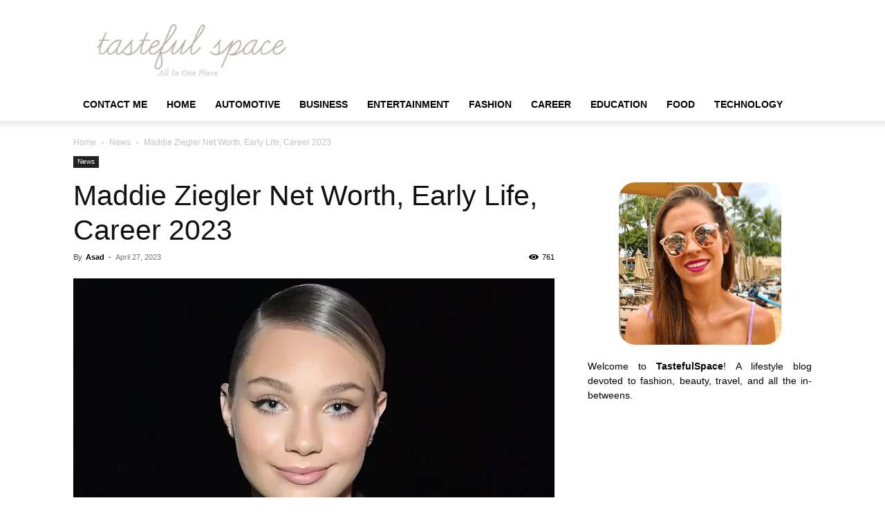

--- FILE ---
content_type: text/html; charset=UTF-8
request_url: https://www.tastefulspace.com/2023/04/27/maddie-ziegler-net-worth/
body_size: 17319
content:
<!doctype html >
<!--[if IE 8]><html class="ie8" lang="en"> <![endif]-->
<!--[if IE 9]><html class="ie9" lang="en"> <![endif]-->
<!--[if gt IE 8]><!--><html lang="en-US"> <!--<![endif]--><head><script data-no-optimize="1" type="e5bbc6960ba24601b68bf882-text/javascript">var litespeed_docref=sessionStorage.getItem("litespeed_docref");litespeed_docref&&(Object.defineProperty(document,"referrer",{get:function(){return litespeed_docref}}),sessionStorage.removeItem("litespeed_docref"));</script> <title>Maddie Ziegler Net Worth, Early Life, Career 2023</title><meta charset="UTF-8" /><meta name="viewport" content="width=device-width, initial-scale=1.0"><link rel="pingback" href="https://www.tastefulspace.com/xmlrpc.php" /><meta name='robots' content='index, follow, max-image-preview:large, max-snippet:-1, max-video-preview:-1' /><link rel="icon" type="image/png" href="https://www.tastefulspace.com/wp-content/uploads/2023/11/tastefulspace.png"><meta name="description" content="Maddie Ziegler Net Worth, Early Life, Career 2023. An icon of success in the entertainment industry, Maddie Ziegler is one of the most..." /><link rel="canonical" href="https://www.tastefulspace.com/2023/04/27/maddie-ziegler-net-worth/" /><meta property="og:locale" content="en_US" /><meta property="og:type" content="article" /><meta property="og:title" content="Maddie Ziegler Net Worth, Early Life, Career 2023" /><meta property="og:description" content="Maddie Ziegler Net Worth, Early Life, Career 2023. An icon of success in the entertainment industry, Maddie Ziegler is one of the most..." /><meta property="og:url" content="https://www.tastefulspace.com/2023/04/27/maddie-ziegler-net-worth/" /><meta property="og:site_name" content="Latest Business, Fashion, Entertainment &amp; Finance News - Tastefulspace" /><meta property="article:published_time" content="2023-04-27T07:14:58+00:00" /><meta property="og:image" content="https://www.tastefulspace.com/wp-content/uploads/2023/04/Maddie-Ziegler-Net-Worth-40-Million.webp" /><meta property="og:image:width" content="1280" /><meta property="og:image:height" content="720" /><meta property="og:image:type" content="image/webp" /><meta name="author" content="Asad" /><meta name="twitter:card" content="summary_large_image" /><meta name="twitter:label1" content="Written by" /><meta name="twitter:data1" content="Asad" /><meta name="twitter:label2" content="Est. reading time" /><meta name="twitter:data2" content="5 minutes" /> <script type="application/ld+json" class="yoast-schema-graph">{"@context":"https://schema.org","@graph":[{"@type":"Article","@id":"https://www.tastefulspace.com/2023/04/27/maddie-ziegler-net-worth/#article","isPartOf":{"@id":"https://www.tastefulspace.com/2023/04/27/maddie-ziegler-net-worth/"},"author":{"name":"Asad","@id":"https://www.tastefulspace.com/#/schema/person/f3041f2c36e71dd80c9e2a155b0d4dbd"},"headline":"Maddie Ziegler Net Worth, Early Life, Career 2023","datePublished":"2023-04-27T07:14:58+00:00","mainEntityOfPage":{"@id":"https://www.tastefulspace.com/2023/04/27/maddie-ziegler-net-worth/"},"wordCount":911,"commentCount":0,"publisher":{"@id":"https://www.tastefulspace.com/#organization"},"image":{"@id":"https://www.tastefulspace.com/2023/04/27/maddie-ziegler-net-worth/#primaryimage"},"thumbnailUrl":"https://www.tastefulspace.com/wp-content/uploads/2023/04/Maddie-Ziegler-Net-Worth-40-Million.webp","articleSection":["News"],"inLanguage":"en-US"},{"@type":"WebPage","@id":"https://www.tastefulspace.com/2023/04/27/maddie-ziegler-net-worth/","url":"https://www.tastefulspace.com/2023/04/27/maddie-ziegler-net-worth/","name":"Maddie Ziegler Net Worth, Early Life, Career 2023","isPartOf":{"@id":"https://www.tastefulspace.com/#website"},"primaryImageOfPage":{"@id":"https://www.tastefulspace.com/2023/04/27/maddie-ziegler-net-worth/#primaryimage"},"image":{"@id":"https://www.tastefulspace.com/2023/04/27/maddie-ziegler-net-worth/#primaryimage"},"thumbnailUrl":"https://www.tastefulspace.com/wp-content/uploads/2023/04/Maddie-Ziegler-Net-Worth-40-Million.webp","datePublished":"2023-04-27T07:14:58+00:00","description":"Maddie Ziegler Net Worth, Early Life, Career 2023. An icon of success in the entertainment industry, Maddie Ziegler is one of the most...","breadcrumb":{"@id":"https://www.tastefulspace.com/2023/04/27/maddie-ziegler-net-worth/#breadcrumb"},"inLanguage":"en-US","potentialAction":[{"@type":"ReadAction","target":["https://www.tastefulspace.com/2023/04/27/maddie-ziegler-net-worth/"]}]},{"@type":"ImageObject","inLanguage":"en-US","@id":"https://www.tastefulspace.com/2023/04/27/maddie-ziegler-net-worth/#primaryimage","url":"https://www.tastefulspace.com/wp-content/uploads/2023/04/Maddie-Ziegler-Net-Worth-40-Million.webp","contentUrl":"https://www.tastefulspace.com/wp-content/uploads/2023/04/Maddie-Ziegler-Net-Worth-40-Million.webp","width":1280,"height":720,"caption":"Maddie Ziegler Net Worth, Early Life, Career 2023"},{"@type":"BreadcrumbList","@id":"https://www.tastefulspace.com/2023/04/27/maddie-ziegler-net-worth/#breadcrumb","itemListElement":[{"@type":"ListItem","position":1,"name":"Home","item":"https://www.tastefulspace.com/"},{"@type":"ListItem","position":2,"name":"Maddie Ziegler Net Worth, Early Life, Career 2023"}]},{"@type":"WebSite","@id":"https://www.tastefulspace.com/#website","url":"https://www.tastefulspace.com/","name":"Latest Business, Fashion, Entertainment &amp; Finance News - Tastefulspace","description":"","publisher":{"@id":"https://www.tastefulspace.com/#organization"},"potentialAction":[{"@type":"SearchAction","target":{"@type":"EntryPoint","urlTemplate":"https://www.tastefulspace.com/?s={search_term_string}"},"query-input":{"@type":"PropertyValueSpecification","valueRequired":true,"valueName":"search_term_string"}}],"inLanguage":"en-US"},{"@type":"Organization","@id":"https://www.tastefulspace.com/#organization","name":"May 15 Media","url":"https://www.tastefulspace.com/","logo":{"@type":"ImageObject","inLanguage":"en-US","@id":"https://www.tastefulspace.com/#/schema/logo/image/","url":"https://www.tastefulspace.com/wp-content/uploads/2023/10/tastefulspace-logo.png","contentUrl":"https://www.tastefulspace.com/wp-content/uploads/2023/10/tastefulspace-logo.png","width":358,"height":103,"caption":"May 15 Media"},"image":{"@id":"https://www.tastefulspace.com/#/schema/logo/image/"}},{"@type":"Person","@id":"https://www.tastefulspace.com/#/schema/person/f3041f2c36e71dd80c9e2a155b0d4dbd","name":"Asad","image":{"@type":"ImageObject","inLanguage":"en-US","@id":"https://www.tastefulspace.com/#/schema/person/image/","url":"https://www.tastefulspace.com/wp-content/litespeed/avatar/3396d56b9e664dbd0b072b58fbe8b874.jpg?ver=1768450499","contentUrl":"https://www.tastefulspace.com/wp-content/litespeed/avatar/3396d56b9e664dbd0b072b58fbe8b874.jpg?ver=1768450499","caption":"Asad"},"url":"https://www.tastefulspace.com/author/asad/"}]}</script> <link rel='dns-prefetch' href='//static.addtoany.com' /><link rel="alternate" type="application/rss+xml" title="Latest Business, Fashion, Entertainment &amp; Finance News - Tastefulspace &raquo; Feed" href="https://www.tastefulspace.com/feed/" /><link rel="alternate" title="oEmbed (JSON)" type="application/json+oembed" href="https://www.tastefulspace.com/wp-json/oembed/1.0/embed?url=https%3A%2F%2Fwww.tastefulspace.com%2F2023%2F04%2F27%2Fmaddie-ziegler-net-worth%2F" /><link rel="alternate" title="oEmbed (XML)" type="text/xml+oembed" href="https://www.tastefulspace.com/wp-json/oembed/1.0/embed?url=https%3A%2F%2Fwww.tastefulspace.com%2F2023%2F04%2F27%2Fmaddie-ziegler-net-worth%2F&#038;format=xml" /><link data-optimized="2" rel="stylesheet" href="https://www.tastefulspace.com/wp-content/litespeed/css/c689903be0ec9c6529ec7f735cf25df5.css?ver=9a2aa" /><link rel="https://api.w.org/" href="https://www.tastefulspace.com/wp-json/" /><link rel="alternate" title="JSON" type="application/json" href="https://www.tastefulspace.com/wp-json/wp/v2/posts/111808" /><link rel="EditURI" type="application/rsd+xml" title="RSD" href="https://www.tastefulspace.com/xmlrpc.php?rsd" /><meta name="generator" content="WordPress 6.9" /><link rel='shortlink' href='https://www.tastefulspace.com/?p=111808' /><meta name="adxom-verification" content="11kereD23097af13e0d9a13646a9d0e31fa"><meta name="pressbay-verify" content="NOzl0JEI032QCm0LhBwa"><meta name="google-site-verification" content="w5N8fON6aXolpM7AXCIKog5-UWJU9oa5arHuHsvxY4U" /><meta name="awlQVz" content="PMN25M" /><meta name="posticywebsite" content="WQy5W0wY5vIuX9IAKBTz8qzkmNl7Mu"><meta name="linksman-verification" content="N7QokTkLqXbG8Z7p" />
 <script type="litespeed/javascript" data-src="https://www.googletagmanager.com/gtag/js?id=G-4MMQH65D3R"></script> <script type="litespeed/javascript">window.dataLayer=window.dataLayer||[];function gtag(){dataLayer.push(arguments)}
gtag('js',new Date());gtag('config','G-4MMQH65D3R')</script>  <script type="application/ld+json">{
        "@context": "https://schema.org",
        "@type": "BreadcrumbList",
        "itemListElement": [
            {
                "@type": "ListItem",
                "position": 1,
                "item": {
                    "@type": "WebSite",
                    "@id": "https://www.tastefulspace.com/",
                    "name": "Home"
                }
            },
            {
                "@type": "ListItem",
                "position": 2,
                    "item": {
                    "@type": "WebPage",
                    "@id": "https://www.tastefulspace.com/category/news/",
                    "name": "News"
                }
            }
            ,{
                "@type": "ListItem",
                "position": 3,
                    "item": {
                    "@type": "WebPage",
                    "@id": "https://www.tastefulspace.com/2023/04/27/maddie-ziegler-net-worth/",
                    "name": "Maddie Ziegler Net Worth, Early Life, Career 2023"                                
                }
            }    
        ]
    }</script> <link rel="icon" href="https://www.tastefulspace.com/wp-content/uploads/2015/05/cropped-header_logo_t_only-e1433701113321-32x32.png" sizes="32x32" /><link rel="icon" href="https://www.tastefulspace.com/wp-content/uploads/2015/05/cropped-header_logo_t_only-e1433701113321-192x192.png" sizes="192x192" /><link rel="apple-touch-icon" href="https://www.tastefulspace.com/wp-content/uploads/2015/05/cropped-header_logo_t_only-e1433701113321-180x180.png" /><meta name="msapplication-TileImage" content="https://www.tastefulspace.com/wp-content/uploads/2015/05/cropped-header_logo_t_only-e1433701113321-270x270.png" /><style type="text/css" id="wp-custom-css">p{text-align:justify}


#cf6_image {
  margin:0 auto;
  width:235px;
  height:235px;
	border-radius:10%;
  transition: background-image .50s ease-in-out;
  background-image:url("https://www.tastefulspace.com/wp-content/uploads/2020/04/rachael-hawaii.png");
}

#cf6_image:hover {
  background-image:url("https://www.tastefulspace.com/wp-content/uploads/2020/04/rachael-hawaii1.png");
}

.rpwwt-widget ul li img {
    width: 85px;
    height: 85px;
}


.td-post-template-default .td-post-featured-image img {
    width: 100%;
}





@media screen and (max-width: 40em) { .aa_panel{
    display: none;
}
	}
ins.adsbygoogle.adsbygoogle-noablate {
    display: none !important;
}

.td_module_16.td_module_wrap.td-animation-stack img{
	width:160px !important; 
	height: 100px !important;
}
.td-pb-span8.td-main-contentimg.entry-thumb.td-animation-stack-type0-2 {
    width: 330px;
    height: 214px;
}

.td_block_wrap.td_block_big_grid_1.tdi_65.td-grid-style-1.td-hover-1.td-big-grids.td-pb-border-top.td_block_template_1 #tdi_65 a img{
    width: 100%;
    height: 100%;
}
	
.td-main-content-wrap.td-container-wrap .td-pb-row .td-pb-span8.td-main-content .td-block-span6 a img{
	width: 340px;
	height:220px;
}

span.td-module-comments {
    display: none !important;
}

#comments{
	display:none !important;
}

.td-post-comments {
    display: none !important;
}</style><style></style><style id="tdw-css-placeholder"></style></head><body class="wp-singular post-template-default single single-post postid-111808 single-format-standard wp-theme-Newspaper td-standard-pack maddie-ziegler-net-worth global-block-template-1 td-animation-stack-type0 td-full-layout" itemscope="itemscope" itemtype="https://schema.org/WebPage"><div class="td-scroll-up" data-style="style1"><i class="td-icon-menu-up"></i></div><div class="td-menu-background" style="visibility:hidden"></div><div id="td-mobile-nav" style="visibility:hidden"><div class="td-mobile-container"><div class="td-menu-socials-wrap"><div class="td-menu-socials"></div><div class="td-mobile-close">
<span><i class="td-icon-close-mobile"></i></span></div></div><div class="td-menu-login-section"><div class="td-guest-wrap"><div class="td-menu-login"><a id="login-link-mob">Sign in</a></div></div></div><div class="td-mobile-content"><div class="menu-topbar-navigation-container"><ul id="menu-topbar-navigation" class="td-mobile-main-menu"><li id="menu-item-138484" class="menu-item menu-item-type-post_type menu-item-object-page menu-item-first menu-item-138484"><a href="https://www.tastefulspace.com/contact/">Contact Me</a></li><li id="menu-item-138485" class="menu-item menu-item-type-custom menu-item-object-custom menu-item-home menu-item-138485"><a href="https://www.tastefulspace.com/">Home</a></li><li id="menu-item-57691" class="menu-item menu-item-type-taxonomy menu-item-object-category menu-item-57691"><a href="https://www.tastefulspace.com/category/automotive/">Automotive</a></li><li id="menu-item-57692" class="menu-item menu-item-type-taxonomy menu-item-object-category menu-item-57692"><a href="https://www.tastefulspace.com/category/business/">Business</a></li><li id="menu-item-57693" class="menu-item menu-item-type-taxonomy menu-item-object-category menu-item-57693"><a href="https://www.tastefulspace.com/category/entertainment/">Entertainment</a></li><li id="menu-item-57694" class="menu-item menu-item-type-taxonomy menu-item-object-category menu-item-57694"><a href="https://www.tastefulspace.com/category/style-makeup-and-fashion/">Fashion</a></li><li id="menu-item-57698" class="menu-item menu-item-type-taxonomy menu-item-object-category menu-item-57698"><a href="https://www.tastefulspace.com/category/lifestyle/career/">Career</a></li><li id="menu-item-57699" class="menu-item menu-item-type-taxonomy menu-item-object-category menu-item-57699"><a href="https://www.tastefulspace.com/category/lifestyle/education/">Education</a></li><li id="menu-item-57700" class="menu-item menu-item-type-taxonomy menu-item-object-category menu-item-has-children menu-item-57700"><a href="https://www.tastefulspace.com/category/lifestyle/food/">Food<i class="td-icon-menu-right td-element-after"></i></a><ul class="sub-menu"><li id="menu-item-57696" class="menu-item menu-item-type-taxonomy menu-item-object-category menu-item-57696"><a href="https://www.tastefulspace.com/category/home-diy-crafts-recipes/home-improvement/">Home Improvement</a></li><li id="menu-item-57701" class="menu-item menu-item-type-taxonomy menu-item-object-category menu-item-57701"><a href="https://www.tastefulspace.com/category/home-diy-crafts-recipes/kitchen/">Kitchen</a></li><li id="menu-item-57695" class="menu-item menu-item-type-taxonomy menu-item-object-category menu-item-57695"><a href="https://www.tastefulspace.com/category/running-weights-and-food/">Fitness</a></li><li id="menu-item-57697" class="menu-item menu-item-type-taxonomy menu-item-object-category menu-item-57697"><a href="https://www.tastefulspace.com/category/health/">Health</a></li><li id="menu-item-57702" class="menu-item menu-item-type-taxonomy menu-item-object-category menu-item-57702"><a href="https://www.tastefulspace.com/category/home-diy-crafts-recipes/dishes-recipes/">Recipes</a></li></ul></li><li id="menu-item-57703" class="menu-item menu-item-type-taxonomy menu-item-object-category menu-item-57703"><a href="https://www.tastefulspace.com/category/home-diy-crafts-recipes/technology/">Technology</a></li></ul></div></div></div><div id="login-form-mobile" class="td-register-section"><div id="td-login-mob" class="td-login-animation td-login-hide-mob"><div class="td-login-close">
<span class="td-back-button"><i class="td-icon-read-down"></i></span><div class="td-login-title">Sign in</div><div class="td-mobile-close">
<span><i class="td-icon-close-mobile"></i></span></div></div><form class="td-login-form-wrap" action="#" method="post"><div class="td-login-panel-title"><span>Welcome!</span>Log into your account</div><div class="td_display_err"></div><div class="td-login-inputs"><input class="td-login-input" autocomplete="username" type="text" name="login_email" id="login_email-mob" value="" required><label for="login_email-mob">your username</label></div><div class="td-login-inputs"><input class="td-login-input" autocomplete="current-password" type="password" name="login_pass" id="login_pass-mob" value="" required><label for="login_pass-mob">your password</label></div>
<input type="button" name="login_button" id="login_button-mob" class="td-login-button" value="LOG IN"><div class="td-login-info-text">
<a href="#" id="forgot-pass-link-mob">Forgot your password?</a></div><div class="td-login-register-link"></div></form></div><div id="td-forgot-pass-mob" class="td-login-animation td-login-hide-mob"><div class="td-forgot-pass-close">
<a href="#" aria-label="Back" class="td-back-button"><i class="td-icon-read-down"></i></a><div class="td-login-title">Password recovery</div></div><div class="td-login-form-wrap"><div class="td-login-panel-title">Recover your password</div><div class="td_display_err"></div><div class="td-login-inputs"><input class="td-login-input" type="text" name="forgot_email" id="forgot_email-mob" value="" required><label for="forgot_email-mob">your email</label></div>
<input type="button" name="forgot_button" id="forgot_button-mob" class="td-login-button" value="Send My Pass"></div></div></div></div><div class="td-search-background" style="visibility:hidden"></div><div class="td-search-wrap-mob" style="visibility:hidden"><div class="td-drop-down-search"><form method="get" class="td-search-form" action="https://www.tastefulspace.com/"><div class="td-search-close">
<span><i class="td-icon-close-mobile"></i></span></div><div role="search" class="td-search-input">
<span>Search</span>
<input id="td-header-search-mob" type="text" value="" name="s" autocomplete="off" /></div></form><div id="td-aj-search-mob" class="td-ajax-search-flex"></div></div></div><div id="td-outer-wrap" class="td-theme-wrap"><div class="tdc-header-wrap "><div class="td-header-wrap td-header-style-1 "><div class="td-header-top-menu-full td-container-wrap "><div class="td-container td-header-row td-header-top-menu"><div id="login-form" class="white-popup-block mfp-hide mfp-with-anim td-login-modal-wrap"><div class="td-login-wrap">
<a href="#" aria-label="Back" class="td-back-button"><i class="td-icon-modal-back"></i></a><div id="td-login-div" class="td-login-form-div td-display-block"><div class="td-login-panel-title">Sign in</div><div class="td-login-panel-descr">Welcome! Log into your account</div><div class="td_display_err"></div><form id="loginForm" action="#" method="post"><div class="td-login-inputs"><input class="td-login-input" autocomplete="username" type="text" name="login_email" id="login_email" value="" required><label for="login_email">your username</label></div><div class="td-login-inputs"><input class="td-login-input" autocomplete="current-password" type="password" name="login_pass" id="login_pass" value="" required><label for="login_pass">your password</label></div>
<input type="button"  name="login_button" id="login_button" class="wpb_button btn td-login-button" value="Login"></form><div class="td-login-info-text"><a href="#" id="forgot-pass-link">Forgot your password? Get help</a></div></div><div id="td-forgot-pass-div" class="td-login-form-div td-display-none"><div class="td-login-panel-title">Password recovery</div><div class="td-login-panel-descr">Recover your password</div><div class="td_display_err"></div><form id="forgotpassForm" action="#" method="post"><div class="td-login-inputs"><input class="td-login-input" type="text" name="forgot_email" id="forgot_email" value="" required><label for="forgot_email">your email</label></div>
<input type="button" name="forgot_button" id="forgot_button" class="wpb_button btn td-login-button" value="Send My Password"></form><div class="td-login-info-text">A password will be e-mailed to you.</div></div></div></div></div></div><div class="td-banner-wrap-full td-logo-wrap-full td-container-wrap "><div class="td-container td-header-row td-header-header"><div class="td-header-sp-logo">
<a class="td-main-logo" href="https://www.tastefulspace.com/">
<img class="td-retina-data" data-retina="https://www.tastefulspace.com/wp-content/uploads/2023/11/tastefulspace.png" src="https://www.tastefulspace.com/wp-content/uploads/2023/11/tastefulspace.png.webp" alt=""  width="358" height="103"/>
<span class="td-visual-hidden">Latest Business, Fashion, Entertainment &amp; Finance News &#8211; Tastefulspace</span>
</a></div></div></div><div class="td-header-menu-wrap-full td-container-wrap "><div class="td-header-menu-wrap td-header-gradient td-header-menu-no-search"><div class="td-container td-header-row td-header-main-menu"><div id="td-header-menu" role="navigation"><div id="td-top-mobile-toggle"><a href="#" role="button" aria-label="Menu"><i class="td-icon-font td-icon-mobile"></i></a></div><div class="td-main-menu-logo td-logo-in-header">
<a class="td-main-logo" href="https://www.tastefulspace.com/">
<img class="td-retina-data" data-retina="https://www.tastefulspace.com/wp-content/uploads/2023/11/tastefulspace.png" src="https://www.tastefulspace.com/wp-content/uploads/2023/11/tastefulspace.png.webp" alt=""  width="358" height="103"/>
</a></div><div class="menu-topbar-navigation-container"><ul id="menu-topbar-navigation-1" class="sf-menu"><li class="menu-item menu-item-type-post_type menu-item-object-page menu-item-first td-menu-item td-normal-menu menu-item-138484"><a href="https://www.tastefulspace.com/contact/">Contact Me</a></li><li class="menu-item menu-item-type-custom menu-item-object-custom menu-item-home td-menu-item td-normal-menu menu-item-138485"><a href="https://www.tastefulspace.com/">Home</a></li><li class="menu-item menu-item-type-taxonomy menu-item-object-category td-menu-item td-normal-menu menu-item-57691"><a href="https://www.tastefulspace.com/category/automotive/">Automotive</a></li><li class="menu-item menu-item-type-taxonomy menu-item-object-category td-menu-item td-normal-menu menu-item-57692"><a href="https://www.tastefulspace.com/category/business/">Business</a></li><li class="menu-item menu-item-type-taxonomy menu-item-object-category td-menu-item td-normal-menu menu-item-57693"><a href="https://www.tastefulspace.com/category/entertainment/">Entertainment</a></li><li class="menu-item menu-item-type-taxonomy menu-item-object-category td-menu-item td-normal-menu menu-item-57694"><a href="https://www.tastefulspace.com/category/style-makeup-and-fashion/">Fashion</a></li><li class="menu-item menu-item-type-taxonomy menu-item-object-category td-menu-item td-normal-menu menu-item-57698"><a href="https://www.tastefulspace.com/category/lifestyle/career/">Career</a></li><li class="menu-item menu-item-type-taxonomy menu-item-object-category td-menu-item td-normal-menu menu-item-57699"><a href="https://www.tastefulspace.com/category/lifestyle/education/">Education</a></li><li class="menu-item menu-item-type-taxonomy menu-item-object-category menu-item-has-children td-menu-item td-normal-menu menu-item-57700"><a href="https://www.tastefulspace.com/category/lifestyle/food/">Food</a><ul class="sub-menu"><li class="menu-item menu-item-type-taxonomy menu-item-object-category td-menu-item td-normal-menu menu-item-57696"><a href="https://www.tastefulspace.com/category/home-diy-crafts-recipes/home-improvement/">Home Improvement</a></li><li class="menu-item menu-item-type-taxonomy menu-item-object-category td-menu-item td-normal-menu menu-item-57701"><a href="https://www.tastefulspace.com/category/home-diy-crafts-recipes/kitchen/">Kitchen</a></li><li class="menu-item menu-item-type-taxonomy menu-item-object-category td-menu-item td-normal-menu menu-item-57695"><a href="https://www.tastefulspace.com/category/running-weights-and-food/">Fitness</a></li><li class="menu-item menu-item-type-taxonomy menu-item-object-category td-menu-item td-normal-menu menu-item-57697"><a href="https://www.tastefulspace.com/category/health/">Health</a></li><li class="menu-item menu-item-type-taxonomy menu-item-object-category td-menu-item td-normal-menu menu-item-57702"><a href="https://www.tastefulspace.com/category/home-diy-crafts-recipes/dishes-recipes/">Recipes</a></li></ul></li><li class="menu-item menu-item-type-taxonomy menu-item-object-category td-menu-item td-normal-menu menu-item-57703"><a href="https://www.tastefulspace.com/category/home-diy-crafts-recipes/technology/">Technology</a></li></ul></div></div><div class="td-search-wrapper"><div id="td-top-search"><div class="header-search-wrap"><div class="dropdown header-search">
<a id="td-header-search-button-mob" href="#" role="button" aria-label="Search" class="dropdown-toggle " data-toggle="dropdown"><i class="td-icon-search"></i></a></div></div></div></div></div></div></div></div></div><div class="td-main-content-wrap td-container-wrap"><div class="td-container td-post-template-default "><div class="td-crumb-container"><div class="entry-crumbs"><span><a title="" class="entry-crumb" href="https://www.tastefulspace.com/">Home</a></span> <i class="td-icon-right td-bread-sep"></i> <span><a title="View all posts in News" class="entry-crumb" href="https://www.tastefulspace.com/category/news/">News</a></span> <i class="td-icon-right td-bread-sep td-bred-no-url-last"></i> <span class="td-bred-no-url-last">Maddie Ziegler Net Worth, Early Life, Career 2023</span></div></div><div class="td-pb-row"><div class="td-pb-span8 td-main-content" role="main"><div class="td-ss-main-content"><article id="post-111808" class="post-111808 post type-post status-publish format-standard has-post-thumbnail category-news" itemscope itemtype="https://schema.org/Article"><div class="td-post-header"><ul class="td-category"><li class="entry-category"><a  href="https://www.tastefulspace.com/category/news/">News</a></li></ul><header class="td-post-title"><h1 class="entry-title">Maddie Ziegler Net Worth, Early Life, Career 2023</h1><div class="td-module-meta-info"><div class="td-post-author-name"><div class="td-author-by">By</div> <a href="https://www.tastefulspace.com/author/asad/">Asad</a><div class="td-author-line"> -</div></div>                    <span class="td-post-date"><time class="entry-date updated td-module-date" datetime="2023-04-27T07:14:58+00:00" >April 27, 2023</time></span><div class="td-post-views"><i class="td-icon-views"></i><span class="td-nr-views-111808">761</span></div></div></header></div><div class="td-post-content tagdiv-type"><div class="td-post-featured-image"><figure><a href="https://www.tastefulspace.com/wp-content/uploads/2023/04/Maddie-Ziegler-Net-Worth-40-Million.webp" data-caption="Maddie Ziegler Net Worth, Early Life, Career 2023"><img data-lazyloaded="1" src="[data-uri]" width="696" height="392" class="entry-thumb td-modal-image" data-src="https://www.tastefulspace.com/wp-content/uploads/2023/04/Maddie-Ziegler-Net-Worth-40-Million-696x392.webp" data-srcset="https://www.tastefulspace.com/wp-content/uploads/2023/04/Maddie-Ziegler-Net-Worth-40-Million-696x392.webp 696w, https://www.tastefulspace.com/wp-content/uploads/2023/04/Maddie-Ziegler-Net-Worth-40-Million-400x225.webp 400w, https://www.tastefulspace.com/wp-content/uploads/2023/04/Maddie-Ziegler-Net-Worth-40-Million-1024x576.webp 1024w, https://www.tastefulspace.com/wp-content/uploads/2023/04/Maddie-Ziegler-Net-Worth-40-Million-768x432.webp 768w, https://www.tastefulspace.com/wp-content/uploads/2023/04/Maddie-Ziegler-Net-Worth-40-Million-1068x601.webp 1068w, https://www.tastefulspace.com/wp-content/uploads/2023/04/Maddie-Ziegler-Net-Worth-40-Million-747x420.webp 747w, https://www.tastefulspace.com/wp-content/uploads/2023/04/Maddie-Ziegler-Net-Worth-40-Million.webp 1280w" data-sizes="(max-width: 696px) 100vw, 696px" alt="Maddie Ziegler Net Worth, Early Life, Career 2023" title="Maddie Ziegler Net Worth, Early Life, Career 2023"/></a><figcaption class="wp-caption-text">Maddie Ziegler Net Worth, Early Life, Career 2023</figcaption></figure></div><p class="post-modified-info">Last Updated on April 27, 2023</p><div class='code-block code-block-1' style='margin: 8px 0; clear: both;'> <script type="litespeed/javascript" data-src="https://pagead2.googlesyndication.com/pagead/js/adsbygoogle.js?client=ca-pub-3355347068878952"
     crossorigin="anonymous"></script> 
<ins class="adsbygoogle"
style="display:block"
data-ad-client="ca-pub-3355347068878952"
data-ad-slot="3686372954"
data-ad-format="auto"
data-full-width-responsive="true"></ins> <script type="litespeed/javascript">(adsbygoogle=window.adsbygoogle||[]).push({})</script></div><p><span style="font-weight: 400;">Throughout the years, Maddie Ziegler&#8217;s net worth has steadily grown as a result of her talent and hard work. Learn more about her journey to where she is today by continuing to read.</span></p><div id="ez-toc-container" class="ez-toc-v2_0_80 counter-hierarchy ez-toc-counter ez-toc-grey ez-toc-container-direction"><p class="ez-toc-title" style="cursor:inherit">Table of Contents</p>
<label for="ez-toc-cssicon-toggle-item-696f350f17793" class="ez-toc-cssicon-toggle-label"><span class=""><span class="eztoc-hide" style="display:none;">Toggle</span><span class="ez-toc-icon-toggle-span"><svg style="fill: #999;color:#999" xmlns="http://www.w3.org/2000/svg" class="list-377408" width="20px" height="20px" viewBox="0 0 24 24" fill="none"><path d="M6 6H4v2h2V6zm14 0H8v2h12V6zM4 11h2v2H4v-2zm16 0H8v2h12v-2zM4 16h2v2H4v-2zm16 0H8v2h12v-2z" fill="currentColor"></path></svg><svg style="fill: #999;color:#999" class="arrow-unsorted-368013" xmlns="http://www.w3.org/2000/svg" width="10px" height="10px" viewBox="0 0 24 24" version="1.2" baseProfile="tiny"><path d="M18.2 9.3l-6.2-6.3-6.2 6.3c-.2.2-.3.4-.3.7s.1.5.3.7c.2.2.4.3.7.3h11c.3 0 .5-.1.7-.3.2-.2.3-.5.3-.7s-.1-.5-.3-.7zM5.8 14.7l6.2 6.3 6.2-6.3c.2-.2.3-.5.3-.7s-.1-.5-.3-.7c-.2-.2-.4-.3-.7-.3h-11c-.3 0-.5.1-.7.3-.2.2-.3.5-.3.7s.1.5.3.7z"/></svg></span></span></label><input type="checkbox"  id="ez-toc-cssicon-toggle-item-696f350f17793"  aria-label="Toggle" /><nav><ul class='ez-toc-list ez-toc-list-level-1 ' ><li class='ez-toc-page-1 ez-toc-heading-level-2'><a class="ez-toc-link ez-toc-heading-1" href="#Who_is_Maddie_Ziegler" >Who is Maddie Ziegler?  </a></li><li class='ez-toc-page-1 ez-toc-heading-level-2'><a class="ez-toc-link ez-toc-heading-2" href="#Maddie_Zieglers_Net_Worth" >Maddie Ziegler&#8217;s Net Worth:</a></li><li class='ez-toc-page-1 ez-toc-heading-level-2'><a class="ez-toc-link ez-toc-heading-3" href="#Maddie_Ziegler_Lifestyle" >Maddie Ziegler Lifestyle:</a></li><li class='ez-toc-page-1 ez-toc-heading-level-2'><a class="ez-toc-link ez-toc-heading-4" href="#Maddie_Zieglers_Early_Life" >Maddie Ziegler&#8217;s Early Life:</a><ul class='ez-toc-list-level-3' ><li class='ez-toc-heading-level-3'><a class="ez-toc-link ez-toc-heading-5" href="#Rise_to_Fame_on_Dance_Moms" >Rise to Fame on Dance Moms</a></li><li class='ez-toc-page-1 ez-toc-heading-level-3'><a class="ez-toc-link ez-toc-heading-6" href="#Collaborations_with_Sia" >Collaborations with Sia</a></li><li class='ez-toc-page-1 ez-toc-heading-level-3'><a class="ez-toc-link ez-toc-heading-7" href="#Maddies_Evolution_as_an_Actress" >Maddie&#8217;s Evolution as an Actress</a></li></ul></li><li class='ez-toc-page-1 ez-toc-heading-level-2'><a class="ez-toc-link ez-toc-heading-8" href="#Maddie_Ziegler_incom_sources" >Maddie Ziegler incom sources</a><ul class='ez-toc-list-level-3' ><li class='ez-toc-heading-level-3'><a class="ez-toc-link ez-toc-heading-9" href="#Reality_TV_show_%E2%80%9CDance_Moms%E2%80%9D" >Reality TV show &#8220;Dance Moms&#8221;:</a></li><li class='ez-toc-page-1 ez-toc-heading-level-3'><a class="ez-toc-link ez-toc-heading-10" href="#Dancing_with_Sia" >Dancing with Sia:</a></li><li class='ez-toc-page-1 ez-toc-heading-level-3'><a class="ez-toc-link ez-toc-heading-11" href="#Acting_career" >Acting career:</a></li><li class='ez-toc-page-1 ez-toc-heading-level-3'><a class="ez-toc-link ez-toc-heading-12" href="#Entrepreneurial_ventures" >Entrepreneurial ventures:</a></li><li class='ez-toc-page-1 ez-toc-heading-level-3'><a class="ez-toc-link ez-toc-heading-13" href="#Endorsements_and_sponsorships" >Endorsements and sponsorships:</a></li></ul></li><li class='ez-toc-page-1 ez-toc-heading-level-2'><a class="ez-toc-link ez-toc-heading-14" href="#Conclusion" >Conclusion:</a></li></ul></nav></div><h2><span class="ez-toc-section" id="Who_is_Maddie_Ziegler"></span><strong>Who is Maddie Ziegler?  </strong><span class="ez-toc-section-end"></span></h2><p><span style="font-weight: 400;">An icon of success in the entertainment industry, Maddie Ziegler is one of the most recognized names in the business. With her early days as a dance mom on the hit TV show <strong>&#8220;Dance Moms&#8221;</strong> to her impressive career in film and television, Ziegler has proven time and again that she has what it takes to succeed in the entertainment industry.  </span></p><h2><span class="ez-toc-section" id="Maddie_Zieglers_Net_Worth"></span><strong>Maddie Ziegler&#8217;s Net Worth:</strong><span class="ez-toc-section-end"></span></h2><p><span style="font-weight: 400;">Approximately <strong>$5 million</strong> is estimated to be Maddie Ziegler&#8217;s net worth.</span></p><h2><span class="ez-toc-section" id="Maddie_Ziegler_Lifestyle"></span><strong>Maddie Ziegler Lifestyle:</strong><span class="ez-toc-section-end"></span></h2><div class="youtube-embed" data-video_id="moTvZr8UuiA"><iframe data-lazyloaded="1" src="about:blank" title="Maddie Ziegler Lifestyle 2023,  Boyfriend, Family, House, Car, Networth, Biography" width="696" height="392" data-litespeed-src="https://www.youtube.com/embed/moTvZr8UuiA?feature=oembed&#038;enablejsapi=1" frameborder="0" allow="accelerometer; autoplay; clipboard-write; encrypted-media; gyroscope; picture-in-picture; web-share" allowfullscreen></iframe></div><h2><span class="ez-toc-section" id="Maddie_Zieglers_Early_Life"></span><strong>Maddie Ziegler&#8217;s Early Life:</strong><span class="ez-toc-section-end"></span></h2><p><span style="font-weight: 400;">Maddie Ziegler was born in 2002 in Pittsburgh, Pennsylvania. Her natural talent for dance was evident from a young age and she began taking dance classes at the age of two. It was not long before her parents realized that she had a special gift and began encouraging her to pursue dance more seriously.</span></p><p><span style="font-weight: 400;">The young Maddie had already begun competing in dance competitions at the age of 4 and was gaining a reputation in the dance world. Abby Lee Miller, the owner of Abby Lee Dance Company and the star of Dance Moms, a reality television series that follows the lives of young dancers and their families, was impressed by her impressive performance skills and stage presence.</span></p><h3><span class="ez-toc-section" id="Rise_to_Fame_on_Dance_Moms"></span><strong>Rise to Fame on Dance Moms</strong><span class="ez-toc-section-end"></span></h3><p><span style="font-weight: 400;">Maddie was cast as a member of Dance Moms along with her sister Mackenzie and her mother Melissa in 2011. It was an immediate hit, and Maddie quickly became a fan favorite due to her exceptional talent and emotional performances.</span></p><p><span style="font-weight: 400;">There was controversy surrounding Maddie&#8217;s appearance on Dance Moms, however. Maddie was not exempt from the show&#8217;s depictions of intense conflict between her parents and the dancers. Maddie continued to shine on the show despite these obstacles, winning several competitions as well as gaining a large following of followers.</span></p><h3><span class="ez-toc-section" id="Collaborations_with_Sia"></span><strong>Collaborations with Sia</strong><span class="ez-toc-section-end"></span></h3><p><span style="font-weight: 400;">She launched her career into the stratosphere with her collaboration with Sia. Maddie played an important role in the music video for Sia&#8217;s hit song &#8220;Chandelier,&#8221; in which she danced in her unique style. As a result of Maddie&#8217;s outstanding performance, the video quickly went viral, and she earned millions of fans and critical acclaim.</span></p><p><span style="font-weight: 400;">Maddie has since collaborated with Sia on several other projects, including the music videos for <strong>&#8220;Elastic Heart,&#8221; &#8220;The Greatest,&#8221; and &#8220;Rainbow.&#8221;</strong> Maddie&#8217;s unique style and emotional performance have become a staple of Sia&#8217;s music videos, as well as a central component of her artistic vision.</span></p><h3><span class="ez-toc-section" id="Maddies_Evolution_as_an_Actress"></span><strong>Maddie&#8217;s Evolution as an Actress</strong><span class="ez-toc-section-end"></span></h3><p><span style="font-weight: 400;">Maddie has made a name for herself as both a dancer and an actress in addition to her work as a dancer. Her first film role was in the 2017 film The Book of Henry, and she has gone on to star in several other films and television shows since then.</span></p><p><span style="font-weight: 400;">In addition to being praised by critics, Maddie has demonstrated a great deal of natural talent and an ability to convey complex emotions on screen. Furthermore, she has continued to enhance her dance skills, performing in a variety of live performances and events.</span></p><h2><span class="ez-toc-section" id="Maddie_Ziegler_incom_sources"></span><strong>Maddie Ziegler incom sources</strong><span class="ez-toc-section-end"></span></h2><p><img data-lazyloaded="1" src="[data-uri]" decoding="async" class="aligncenter" data-src="https://staticg.sportskeeda.com/editor/2022/06/334ff-16557090330890.png" /></p><p><span style="font-weight: 400;">Maddie Ziegler&#8217;s income comes from a variety of sources, which has contributed to her impressive net worth. The following are some of how she has earned money throughout her career:</span></p><h3><span class="ez-toc-section" id="Reality_TV_show_%E2%80%9CDance_Moms%E2%80%9D"></span><strong>Reality TV show &#8220;Dance Moms&#8221;:</strong><span class="ez-toc-section-end"></span></h3><p><span style="font-weight: 400;">A regular on the reality television show <strong>&#8220;Dance Moms&#8221;</strong> from 2011 to 2016, Maddie Ziegler was known for her impressive dance skills and competitive spirit.</span></p><h3><span class="ez-toc-section" id="Dancing_with_Sia"></span><strong>Dancing with Sia:</strong><span class="ez-toc-section-end"></span></h3><p><span style="font-weight: 400;">A significant source of income for Maddie Ziegler has been her collaboration with singer-songwriter Sia. Sia has featured her in several of her music videos, and she even toured with her in support of her.</span></p><h3><span class="ez-toc-section" id="Acting_career"></span><strong>Acting career:</strong><span class="ez-toc-section-end"></span></h3><p><span style="font-weight: 400;">The actress Maddie Ziegler has also established a successful career in the entertainment industry. Several films and television shows have featured her, including &#8220;The Book of Henry&#8221; and &#8220;West Side Story.&#8221; Her acting career has contributed significantly to her wealth.</span></p><h3><span class="ez-toc-section" id="Entrepreneurial_ventures"></span><strong>Entrepreneurial ventures:</strong><span class="ez-toc-section-end"></span></h3><p><span style="font-weight: 400;">Furthermore, Maddie Ziegler has launched several entrepreneurial ventures in addition to working in the entertainment industry. She also owns a fashion line for young girls known as Maddie, which sells a variety of clothing and accessories. She has also authored a book entitled &#8220;The Maddie Diaries,&#8221; in which she chronicles the events of her life and career.</span></p><h3><span class="ez-toc-section" id="Endorsements_and_sponsorships"></span><strong>Endorsements and sponsorships:</strong><span class="ez-toc-section-end"></span></h3><p><span style="font-weight: 400;">Due to her high profile in the entertainment industry, Maddie Ziegler has also been able to earn money through endorsements and sponsorships. Some of the brands with which she has worked include Fabletics and Capezio.</span></p><p><strong>Must Read:</strong><a href="https://www.tastefulspace.com/2023/04/26/undertakers-net-worth/">Undertakers Net Worth</a></p><h2><span class="ez-toc-section" id="Conclusion"></span><strong>Conclusion:</strong><span class="ez-toc-section-end"></span></h2><p><span style="font-weight: 400;">Maddie Ziegler&#8217;s net worth reflects her hard work and talent as a dancer, actress, and entrepreneur. Throughout her career, Ziegler has demonstrated that she has what it takes to be successful in the entertainment industry, starting with her appearances on &#8220;Dance Moms&#8221; to collaborating with Sia and commencing her business ventures. </span></p><p><span style="font-weight: 400;">As Maddie Ziegler continues to grow and expand her career, there can be no doubt that her net worth will continue to rise. In the entertainment industry, Maddie Ziegler is a force to be reckoned with whether she is dancing on stage, acting in films and television shows, or developing new businesses.</span></p><div class="addtoany_share_save_container addtoany_content addtoany_content_bottom"><div class="a2a_kit a2a_kit_size_32 addtoany_list" data-a2a-url="https://www.tastefulspace.com/2023/04/27/maddie-ziegler-net-worth/" data-a2a-title="Maddie Ziegler Net Worth, Early Life, Career 2023"><a class="a2a_button_facebook" href="https://www.addtoany.com/add_to/facebook?linkurl=https%3A%2F%2Fwww.tastefulspace.com%2F2023%2F04%2F27%2Fmaddie-ziegler-net-worth%2F&amp;linkname=Maddie%20Ziegler%20Net%20Worth%2C%20Early%20Life%2C%20Career%202023" title="Facebook" rel="nofollow noopener" target="_blank"></a><a class="a2a_button_twitter" href="https://www.addtoany.com/add_to/twitter?linkurl=https%3A%2F%2Fwww.tastefulspace.com%2F2023%2F04%2F27%2Fmaddie-ziegler-net-worth%2F&amp;linkname=Maddie%20Ziegler%20Net%20Worth%2C%20Early%20Life%2C%20Career%202023" title="Twitter" rel="nofollow noopener" target="_blank"></a><a class="a2a_button_email" href="https://www.addtoany.com/add_to/email?linkurl=https%3A%2F%2Fwww.tastefulspace.com%2F2023%2F04%2F27%2Fmaddie-ziegler-net-worth%2F&amp;linkname=Maddie%20Ziegler%20Net%20Worth%2C%20Early%20Life%2C%20Career%202023" title="Email" rel="nofollow noopener" target="_blank"></a><a class="a2a_button_pinterest" href="https://www.addtoany.com/add_to/pinterest?linkurl=https%3A%2F%2Fwww.tastefulspace.com%2F2023%2F04%2F27%2Fmaddie-ziegler-net-worth%2F&amp;linkname=Maddie%20Ziegler%20Net%20Worth%2C%20Early%20Life%2C%20Career%202023" title="Pinterest" rel="nofollow noopener" target="_blank"></a><a class="a2a_button_reddit" href="https://www.addtoany.com/add_to/reddit?linkurl=https%3A%2F%2Fwww.tastefulspace.com%2F2023%2F04%2F27%2Fmaddie-ziegler-net-worth%2F&amp;linkname=Maddie%20Ziegler%20Net%20Worth%2C%20Early%20Life%2C%20Career%202023" title="Reddit" rel="nofollow noopener" target="_blank"></a><a class="a2a_button_linkedin" href="https://www.addtoany.com/add_to/linkedin?linkurl=https%3A%2F%2Fwww.tastefulspace.com%2F2023%2F04%2F27%2Fmaddie-ziegler-net-worth%2F&amp;linkname=Maddie%20Ziegler%20Net%20Worth%2C%20Early%20Life%2C%20Career%202023" title="LinkedIn" rel="nofollow noopener" target="_blank"></a><a class="a2a_button_whatsapp" href="https://www.addtoany.com/add_to/whatsapp?linkurl=https%3A%2F%2Fwww.tastefulspace.com%2F2023%2F04%2F27%2Fmaddie-ziegler-net-worth%2F&amp;linkname=Maddie%20Ziegler%20Net%20Worth%2C%20Early%20Life%2C%20Career%202023" title="WhatsApp" rel="nofollow noopener" target="_blank"></a><a class="a2a_button_facebook_messenger" href="https://www.addtoany.com/add_to/facebook_messenger?linkurl=https%3A%2F%2Fwww.tastefulspace.com%2F2023%2F04%2F27%2Fmaddie-ziegler-net-worth%2F&amp;linkname=Maddie%20Ziegler%20Net%20Worth%2C%20Early%20Life%2C%20Career%202023" title="Messenger" rel="nofollow noopener" target="_blank"></a><a class="a2a_button_copy_link" href="https://www.addtoany.com/add_to/copy_link?linkurl=https%3A%2F%2Fwww.tastefulspace.com%2F2023%2F04%2F27%2Fmaddie-ziegler-net-worth%2F&amp;linkname=Maddie%20Ziegler%20Net%20Worth%2C%20Early%20Life%2C%20Career%202023" title="Copy Link" rel="nofollow noopener" target="_blank"></a><a class="a2a_dd addtoany_share_save addtoany_share" href="https://www.addtoany.com/share"></a></div></div><div class='code-block code-block-2' style='margin: 8px 0; clear: both;'> <script type="litespeed/javascript" data-src="https://pagead2.googlesyndication.com/pagead/js/adsbygoogle.js?client=ca-pub-3355347068878952"
     crossorigin="anonymous"></script> 
<ins class="adsbygoogle"
style="display:block"
data-ad-client="ca-pub-3355347068878952"
data-ad-slot="7634009758"
data-ad-format="auto"
data-full-width-responsive="true"></ins> <script type="litespeed/javascript">(adsbygoogle=window.adsbygoogle||[]).push({})</script></div></div><footer><div class="td-post-source-tags"></div><div class="td-block-row td-post-next-prev"><div class="td-block-span6 td-post-prev-post"><div class="td-post-next-prev-content"><span>Previous article</span><a href="https://www.tastefulspace.com/2023/04/27/types-of-wasps-in-nashville-tennessee/">Types of Wasps in Nashville, Tennessee</a></div></div><div class="td-next-prev-separator"></div><div class="td-block-span6 td-post-next-post"><div class="td-post-next-prev-content"><span>Next article</span><a href="https://www.tastefulspace.com/2023/04/27/what-is-a-coin-counter-machine-types-and-the-features-of-coin-counters-machines/">What is a coin counter machine? Types and the Features of coin counters machines</a></div></div></div><div class="author-box-wrap"><a href="https://www.tastefulspace.com/author/asad/" aria-label="author-photo"><img data-lazyloaded="1" src="[data-uri]" alt='Asad' data-src='https://www.tastefulspace.com/wp-content/litespeed/avatar/3396d56b9e664dbd0b072b58fbe8b874.jpg?ver=1768450499' data-srcset='https://www.tastefulspace.com/wp-content/litespeed/avatar/446496480ac72f40495f7b8cdcbfc662.jpg?ver=1768450499 2x' class='avatar avatar-96 photo' height='96' width='96' decoding='async'/></a><div class="desc"><div class="td-author-name vcard author"><span class="fn"><a href="https://www.tastefulspace.com/author/asad/">Asad</a></span></div><div class="td-author-description"></div><div class="td-author-social"></div><div class="clearfix"></div></div></div>            <span class="td-page-meta" itemprop="author" itemscope itemtype="https://schema.org/Person"><meta itemprop="name" content="Asad"><meta itemprop="url" content="https://www.tastefulspace.com/author/asad/"></span><meta itemprop="datePublished" content="2023-04-27T07:14:58+00:00"><meta itemprop="dateModified" content="2023-04-27T07:14:58+00:00"><meta itemscope itemprop="mainEntityOfPage" itemType="https://schema.org/WebPage" itemid="https://www.tastefulspace.com/2023/04/27/maddie-ziegler-net-worth/"/><span class="td-page-meta" itemprop="publisher" itemscope itemtype="https://schema.org/Organization"><span class="td-page-meta" itemprop="logo" itemscope itemtype="https://schema.org/ImageObject"><meta itemprop="url" content="https://www.tastefulspace.com/wp-content/uploads/2023/11/tastefulspace.png"></span><meta itemprop="name" content="Latest Business, Fashion, Entertainment &amp; Finance News - Tastefulspace"></span><meta itemprop="headline " content="Maddie Ziegler Net Worth, Early Life, Career 2023"><span class="td-page-meta" itemprop="image" itemscope itemtype="https://schema.org/ImageObject"><meta itemprop="url" content="https://www.tastefulspace.com/wp-content/uploads/2023/04/Maddie-Ziegler-Net-Worth-40-Million.webp"><meta itemprop="width" content="1280"><meta itemprop="height" content="720"></span></footer></article><div class="td_block_wrap td_block_related_posts tdi_2 td_with_ajax_pagination td-pb-border-top td_block_template_1"  data-td-block-uid="tdi_2" ><script type="litespeed/javascript">var block_tdi_2=new tdBlock();block_tdi_2.id="tdi_2";block_tdi_2.atts='{"limit":3,"ajax_pagination":"next_prev","live_filter":"cur_post_same_categories","td_ajax_filter_type":"td_custom_related","class":"tdi_2","td_column_number":3,"block_type":"td_block_related_posts","live_filter_cur_post_id":111808,"live_filter_cur_post_author":"108906","block_template_id":"","header_color":"","ajax_pagination_infinite_stop":"","offset":"","td_ajax_preloading":"","td_filter_default_txt":"","td_ajax_filter_ids":"","el_class":"","color_preset":"","ajax_pagination_next_prev_swipe":"","border_top":"","css":"","tdc_css":"","tdc_css_class":"tdi_2","tdc_css_class_style":"tdi_2_rand_style"}';block_tdi_2.td_column_number="3";block_tdi_2.block_type="td_block_related_posts";block_tdi_2.post_count="3";block_tdi_2.found_posts="399";block_tdi_2.header_color="";block_tdi_2.ajax_pagination_infinite_stop="";block_tdi_2.max_num_pages="133";tdBlocksArray.push(block_tdi_2)</script><h4 class="td-related-title td-block-title"><a id="tdi_3" class="td-related-left td-cur-simple-item" data-td_filter_value="" data-td_block_id="tdi_2" href="#">RELATED ARTICLES</a><a id="tdi_4" class="td-related-right" data-td_filter_value="td_related_more_from_author" data-td_block_id="tdi_2" href="#">MORE FROM AUTHOR</a></h4><div id=tdi_2 class="td_block_inner"><div class="td-related-row"><div class="td-related-span4"><div class="td_module_related_posts td-animation-stack td_mod_related_posts"><div class="td-module-image"><div class="td-module-thumb"><a href="https://www.tastefulspace.com/2024/02/19/henry-winkler-net-worth/"  rel="bookmark" class="td-image-wrap " title="Henry Winkler Net Worth, Early Life, Career 2023" ><img class="entry-thumb" src="[data-uri]" alt="Henry Winkler Net Worth, Early Life, Career 2023" title="Henry Winkler Net Worth, Early Life, Career 2023" data-type="image_tag" data-img-url="https://www.tastefulspace.com/wp-content/uploads/2023/04/happy-days-henry-winkler-never-thought-about-becoming-actor-218x150.jpg"  width="218" height="150" /></a></div></div><div class="item-details"><h3 class="entry-title td-module-title"><a href="https://www.tastefulspace.com/2024/02/19/henry-winkler-net-worth/"  rel="bookmark" title="Henry Winkler Net Worth, Early Life, Career 2023">Henry Winkler Net Worth, Early Life, Career 2023</a></h3></div></div></div><div class="td-related-span4"><div class="td_module_related_posts td-animation-stack td_mod_related_posts"><div class="td-module-image"><div class="td-module-thumb"><a href="https://www.tastefulspace.com/2024/02/19/jennifer-love-hewitt-net-worth/"  rel="bookmark" class="td-image-wrap " title="Jennifer Love Hewitt Net Worth, Early Life, Career 2023" ><img class="entry-thumb" src="[data-uri]" alt="Jennifer Love Hewitt Net Worth, Early Life, Career 2023" title="Jennifer Love Hewitt Net Worth, Early Life, Career 2023" data-type="image_tag" data-img-url="https://www.tastefulspace.com/wp-content/uploads/2023/04/MV5BNjIyNzI0MTAyOV5BMl5BanBnXkFtZTcwMDM3MTUwNw@@._V1_FMjpg_UX1000_-218x150.jpg"  width="218" height="150" /></a></div></div><div class="item-details"><h3 class="entry-title td-module-title"><a href="https://www.tastefulspace.com/2024/02/19/jennifer-love-hewitt-net-worth/"  rel="bookmark" title="Jennifer Love Hewitt Net Worth, Early Life, Career 2023">Jennifer Love Hewitt Net Worth, Early Life, Career 2023</a></h3></div></div></div><div class="td-related-span4"><div class="td_module_related_posts td-animation-stack td_mod_related_posts"><div class="td-module-image"><div class="td-module-thumb"><a href="https://www.tastefulspace.com/2023/07/06/emily-ratajkowski-net-worth/"  rel="bookmark" class="td-image-wrap " title="Emily Ratajkowski Net worth, Early Life, Career 2023" ><img class="entry-thumb" src="[data-uri]" alt="Emily Ratajkowski Net worth, Early Life, Career 2023" title="Emily Ratajkowski Net worth, Early Life, Career 2023" data-type="image_tag" data-img-url="https://www.tastefulspace.com/wp-content/uploads/2023/07/16642940978025-218x150.jpg"  width="218" height="150" /></a></div></div><div class="item-details"><h3 class="entry-title td-module-title"><a href="https://www.tastefulspace.com/2023/07/06/emily-ratajkowski-net-worth/"  rel="bookmark" title="Emily Ratajkowski Net worth, Early Life, Career 2023">Emily Ratajkowski Net worth, Early Life, Career 2023</a></h3></div></div></div></div></div><div class="td-next-prev-wrap"><a href="#" class="td-ajax-prev-page ajax-page-disabled" aria-label="prev-page" id="prev-page-tdi_2" data-td_block_id="tdi_2"><i class="td-next-prev-icon td-icon-font td-icon-menu-left"></i></a><a href="#"  class="td-ajax-next-page" aria-label="next-page" id="next-page-tdi_2" data-td_block_id="tdi_2"><i class="td-next-prev-icon td-icon-font td-icon-menu-right"></i></a></div></div></div></div><div class="td-pb-span4 td-main-sidebar" role="complementary"><div class="td-ss-main-sidebar"><aside id="custom_html-27" class="widget_text td_block_template_1 widget custom_html-27 widget_custom_html"><div class="textwidget custom-html-widget"><script type="litespeed/javascript" data-src="https://pagead2.googlesyndication.com/pagead/js/adsbygoogle.js?client=ca-pub-3355347068878952"
     crossorigin="anonymous"></script> 
<ins class="adsbygoogle"
style="display:block"
data-ad-client="ca-pub-3355347068878952"
data-ad-slot="7599118681"
data-ad-format="auto"
data-full-width-responsive="true"></ins> <script type="litespeed/javascript">(adsbygoogle=window.adsbygoogle||[]).push({})</script></div></aside><aside id="custom_html-24" class="widget_text td_block_template_1 widget custom_html-24 widget_custom_html"><div class="textwidget custom-html-widget"><div id="cf6_image" class="shadow"></div><br/><p style="text-align: justify;">Welcome to <strong>TastefulSpace</strong>! A lifestyle blog devoted to fashion, beauty, travel, and all the in-betweens.</p></div></aside><aside id="custom_html-29" class="widget_text td_block_template_1 widget custom_html-29 widget_custom_html"><div class="textwidget custom-html-widget"><script type="litespeed/javascript" data-src="https://pagead2.googlesyndication.com/pagead/js/adsbygoogle.js?client=ca-pub-3355347068878952"
     crossorigin="anonymous"></script> 
<ins class="adsbygoogle"
style="display:block"
data-ad-client="ca-pub-3355347068878952"
data-ad-slot="7599118681"
data-ad-format="auto"
data-full-width-responsive="true"></ins> <script type="litespeed/javascript">(adsbygoogle=window.adsbygoogle||[]).push({})</script></div></aside><aside id="a2a_share_save_widget-2" class="td_block_template_1 widget a2a_share_save_widget-2 widget_a2a_share_save_widget"><div class="a2a_kit a2a_kit_size_32 addtoany_list"><a class="a2a_button_facebook" href="https://www.addtoany.com/add_to/facebook?linkurl=https%3A%2F%2Fwww.tastefulspace.com%2F2023%2F04%2F27%2Fmaddie-ziegler-net-worth%2F&amp;linkname=Maddie%20Ziegler%20Net%20Worth%2C%20Early%20Life%2C%20Career%202023" title="Facebook" rel="nofollow noopener" target="_blank"></a><a class="a2a_button_twitter" href="https://www.addtoany.com/add_to/twitter?linkurl=https%3A%2F%2Fwww.tastefulspace.com%2F2023%2F04%2F27%2Fmaddie-ziegler-net-worth%2F&amp;linkname=Maddie%20Ziegler%20Net%20Worth%2C%20Early%20Life%2C%20Career%202023" title="Twitter" rel="nofollow noopener" target="_blank"></a><a class="a2a_button_email" href="https://www.addtoany.com/add_to/email?linkurl=https%3A%2F%2Fwww.tastefulspace.com%2F2023%2F04%2F27%2Fmaddie-ziegler-net-worth%2F&amp;linkname=Maddie%20Ziegler%20Net%20Worth%2C%20Early%20Life%2C%20Career%202023" title="Email" rel="nofollow noopener" target="_blank"></a><a class="a2a_button_pinterest" href="https://www.addtoany.com/add_to/pinterest?linkurl=https%3A%2F%2Fwww.tastefulspace.com%2F2023%2F04%2F27%2Fmaddie-ziegler-net-worth%2F&amp;linkname=Maddie%20Ziegler%20Net%20Worth%2C%20Early%20Life%2C%20Career%202023" title="Pinterest" rel="nofollow noopener" target="_blank"></a><a class="a2a_button_reddit" href="https://www.addtoany.com/add_to/reddit?linkurl=https%3A%2F%2Fwww.tastefulspace.com%2F2023%2F04%2F27%2Fmaddie-ziegler-net-worth%2F&amp;linkname=Maddie%20Ziegler%20Net%20Worth%2C%20Early%20Life%2C%20Career%202023" title="Reddit" rel="nofollow noopener" target="_blank"></a><a class="a2a_button_linkedin" href="https://www.addtoany.com/add_to/linkedin?linkurl=https%3A%2F%2Fwww.tastefulspace.com%2F2023%2F04%2F27%2Fmaddie-ziegler-net-worth%2F&amp;linkname=Maddie%20Ziegler%20Net%20Worth%2C%20Early%20Life%2C%20Career%202023" title="LinkedIn" rel="nofollow noopener" target="_blank"></a><a class="a2a_button_whatsapp" href="https://www.addtoany.com/add_to/whatsapp?linkurl=https%3A%2F%2Fwww.tastefulspace.com%2F2023%2F04%2F27%2Fmaddie-ziegler-net-worth%2F&amp;linkname=Maddie%20Ziegler%20Net%20Worth%2C%20Early%20Life%2C%20Career%202023" title="WhatsApp" rel="nofollow noopener" target="_blank"></a><a class="a2a_button_facebook_messenger" href="https://www.addtoany.com/add_to/facebook_messenger?linkurl=https%3A%2F%2Fwww.tastefulspace.com%2F2023%2F04%2F27%2Fmaddie-ziegler-net-worth%2F&amp;linkname=Maddie%20Ziegler%20Net%20Worth%2C%20Early%20Life%2C%20Career%202023" title="Messenger" rel="nofollow noopener" target="_blank"></a><a class="a2a_button_copy_link" href="https://www.addtoany.com/add_to/copy_link?linkurl=https%3A%2F%2Fwww.tastefulspace.com%2F2023%2F04%2F27%2Fmaddie-ziegler-net-worth%2F&amp;linkname=Maddie%20Ziegler%20Net%20Worth%2C%20Early%20Life%2C%20Career%202023" title="Copy Link" rel="nofollow noopener" target="_blank"></a><a class="a2a_dd addtoany_share_save addtoany_share" href="https://www.addtoany.com/share"></a></div></aside></div></div></div></div></div><div class="td-footer-page td-footer-container td-container-wrap"><div class="td-sub-footer-container td-container-wrap"><div class="td-container"><div class="td-pb-row"><div class="td-pb-span td-sub-footer-menu"><div class="menu-footer-contact-container"><ul id="menu-footer-contact" class="td-subfooter-menu"><li id="menu-item-137478" class="menu-item menu-item-type-post_type menu-item-object-page menu-item-first td-menu-item td-normal-menu menu-item-137478"><a href="https://www.tastefulspace.com/contact/">Contact Me</a></li><li id="menu-item-137479" class="menu-item menu-item-type-taxonomy menu-item-object-category td-menu-item td-normal-menu menu-item-137479"><a href="https://www.tastefulspace.com/category/travel-lifestyle/">Travel</a></li><li id="menu-item-137480" class="menu-item menu-item-type-taxonomy menu-item-object-category td-menu-item td-normal-menu menu-item-137480"><a href="https://www.tastefulspace.com/category/lifestyle/">Lifestyle</a></li><li id="menu-item-137481" class="menu-item menu-item-type-taxonomy menu-item-object-category td-menu-item td-normal-menu menu-item-137481"><a href="https://www.tastefulspace.com/category/tips/">Tips</a></li><li id="menu-item-137482" class="menu-item menu-item-type-taxonomy menu-item-object-category td-menu-item td-normal-menu menu-item-137482"><a href="https://www.tastefulspace.com/category/business/">Business</a></li><li id="menu-item-137483" class="menu-item menu-item-type-taxonomy menu-item-object-category td-menu-item td-normal-menu menu-item-137483"><a href="https://www.tastefulspace.com/category/style-makeup-and-fashion/">Fashion</a></li></ul></div></div><div class="td-pb-span td-sub-footer-copy"><p>&copy; Copyright 2026 || All Rights Reserved || Powered by <a href="https://www.tastefulspace.com/">tastefulspace</a> || Mail us on : <a href="/cdn-cgi/l/email-protection#cc8bb9a9bfb89ca3bfb88c8ba9a2a5b9bf99bca8adb8a9bfe2afa3a1"><span class="__cf_email__" data-cfemail="cf88baaabcbb9fa0bcbb8f88aaa1a6babc9abfabaebbaabce1aca0a2">[email&#160;protected]</span></a></p></div></div></div></div></div></div> <script data-cfasync="false" src="/cdn-cgi/scripts/5c5dd728/cloudflare-static/email-decode.min.js"></script><script type="speculationrules">{"prefetch":[{"source":"document","where":{"and":[{"href_matches":"/*"},{"not":{"href_matches":["/wp-*.php","/wp-admin/*","/wp-content/uploads/*","/wp-content/*","/wp-content/plugins/*","/wp-content/themes/Newspaper/*","/*\\?(.+)"]}},{"not":{"selector_matches":"a[rel~=\"nofollow\"]"}},{"not":{"selector_matches":".no-prefetch, .no-prefetch a"}}]},"eagerness":"conservative"}]}</script> <div class="a2a_kit a2a_kit_size_32 a2a_floating_style a2a_vertical_style" style="left:0px;top:260px;background-color:transparent"><a class="a2a_button_facebook" href="https://www.addtoany.com/add_to/facebook?linkurl=https%3A%2F%2Fwww.tastefulspace.com%2F2023%2F04%2F27%2Fmaddie-ziegler-net-worth%2F&amp;linkname=Maddie%20Ziegler%20Net%20Worth%2C%20Early%20Life%2C%20Career%202023" title="Facebook" rel="nofollow noopener" target="_blank"></a><a class="a2a_button_twitter" href="https://www.addtoany.com/add_to/twitter?linkurl=https%3A%2F%2Fwww.tastefulspace.com%2F2023%2F04%2F27%2Fmaddie-ziegler-net-worth%2F&amp;linkname=Maddie%20Ziegler%20Net%20Worth%2C%20Early%20Life%2C%20Career%202023" title="Twitter" rel="nofollow noopener" target="_blank"></a><a class="a2a_button_email" href="https://www.addtoany.com/add_to/email?linkurl=https%3A%2F%2Fwww.tastefulspace.com%2F2023%2F04%2F27%2Fmaddie-ziegler-net-worth%2F&amp;linkname=Maddie%20Ziegler%20Net%20Worth%2C%20Early%20Life%2C%20Career%202023" title="Email" rel="nofollow noopener" target="_blank"></a><a class="a2a_button_pinterest" href="https://www.addtoany.com/add_to/pinterest?linkurl=https%3A%2F%2Fwww.tastefulspace.com%2F2023%2F04%2F27%2Fmaddie-ziegler-net-worth%2F&amp;linkname=Maddie%20Ziegler%20Net%20Worth%2C%20Early%20Life%2C%20Career%202023" title="Pinterest" rel="nofollow noopener" target="_blank"></a><a class="a2a_button_reddit" href="https://www.addtoany.com/add_to/reddit?linkurl=https%3A%2F%2Fwww.tastefulspace.com%2F2023%2F04%2F27%2Fmaddie-ziegler-net-worth%2F&amp;linkname=Maddie%20Ziegler%20Net%20Worth%2C%20Early%20Life%2C%20Career%202023" title="Reddit" rel="nofollow noopener" target="_blank"></a><a class="a2a_button_linkedin" href="https://www.addtoany.com/add_to/linkedin?linkurl=https%3A%2F%2Fwww.tastefulspace.com%2F2023%2F04%2F27%2Fmaddie-ziegler-net-worth%2F&amp;linkname=Maddie%20Ziegler%20Net%20Worth%2C%20Early%20Life%2C%20Career%202023" title="LinkedIn" rel="nofollow noopener" target="_blank"></a><a class="a2a_button_whatsapp" href="https://www.addtoany.com/add_to/whatsapp?linkurl=https%3A%2F%2Fwww.tastefulspace.com%2F2023%2F04%2F27%2Fmaddie-ziegler-net-worth%2F&amp;linkname=Maddie%20Ziegler%20Net%20Worth%2C%20Early%20Life%2C%20Career%202023" title="WhatsApp" rel="nofollow noopener" target="_blank"></a><a class="a2a_button_facebook_messenger" href="https://www.addtoany.com/add_to/facebook_messenger?linkurl=https%3A%2F%2Fwww.tastefulspace.com%2F2023%2F04%2F27%2Fmaddie-ziegler-net-worth%2F&amp;linkname=Maddie%20Ziegler%20Net%20Worth%2C%20Early%20Life%2C%20Career%202023" title="Messenger" rel="nofollow noopener" target="_blank"></a><a class="a2a_button_copy_link" href="https://www.addtoany.com/add_to/copy_link?linkurl=https%3A%2F%2Fwww.tastefulspace.com%2F2023%2F04%2F27%2Fmaddie-ziegler-net-worth%2F&amp;linkname=Maddie%20Ziegler%20Net%20Worth%2C%20Early%20Life%2C%20Career%202023" title="Copy Link" rel="nofollow noopener" target="_blank"></a><a class="a2a_dd addtoany_share_save addtoany_share" href="https://www.addtoany.com/share"></a></div> <script data-no-optimize="1" type="e5bbc6960ba24601b68bf882-text/javascript">window.lazyLoadOptions=Object.assign({},{threshold:300},window.lazyLoadOptions||{});!function(t,e){"object"==typeof exports&&"undefined"!=typeof module?module.exports=e():"function"==typeof define&&define.amd?define(e):(t="undefined"!=typeof globalThis?globalThis:t||self).LazyLoad=e()}(this,function(){"use strict";function e(){return(e=Object.assign||function(t){for(var e=1;e<arguments.length;e++){var n,a=arguments[e];for(n in a)Object.prototype.hasOwnProperty.call(a,n)&&(t[n]=a[n])}return t}).apply(this,arguments)}function o(t){return e({},at,t)}function l(t,e){return t.getAttribute(gt+e)}function c(t){return l(t,vt)}function s(t,e){return function(t,e,n){e=gt+e;null!==n?t.setAttribute(e,n):t.removeAttribute(e)}(t,vt,e)}function i(t){return s(t,null),0}function r(t){return null===c(t)}function u(t){return c(t)===_t}function d(t,e,n,a){t&&(void 0===a?void 0===n?t(e):t(e,n):t(e,n,a))}function f(t,e){et?t.classList.add(e):t.className+=(t.className?" ":"")+e}function _(t,e){et?t.classList.remove(e):t.className=t.className.replace(new RegExp("(^|\\s+)"+e+"(\\s+|$)")," ").replace(/^\s+/,"").replace(/\s+$/,"")}function g(t){return t.llTempImage}function v(t,e){!e||(e=e._observer)&&e.unobserve(t)}function b(t,e){t&&(t.loadingCount+=e)}function p(t,e){t&&(t.toLoadCount=e)}function n(t){for(var e,n=[],a=0;e=t.children[a];a+=1)"SOURCE"===e.tagName&&n.push(e);return n}function h(t,e){(t=t.parentNode)&&"PICTURE"===t.tagName&&n(t).forEach(e)}function a(t,e){n(t).forEach(e)}function m(t){return!!t[lt]}function E(t){return t[lt]}function I(t){return delete t[lt]}function y(e,t){var n;m(e)||(n={},t.forEach(function(t){n[t]=e.getAttribute(t)}),e[lt]=n)}function L(a,t){var o;m(a)&&(o=E(a),t.forEach(function(t){var e,n;e=a,(t=o[n=t])?e.setAttribute(n,t):e.removeAttribute(n)}))}function k(t,e,n){f(t,e.class_loading),s(t,st),n&&(b(n,1),d(e.callback_loading,t,n))}function A(t,e,n){n&&t.setAttribute(e,n)}function O(t,e){A(t,rt,l(t,e.data_sizes)),A(t,it,l(t,e.data_srcset)),A(t,ot,l(t,e.data_src))}function w(t,e,n){var a=l(t,e.data_bg_multi),o=l(t,e.data_bg_multi_hidpi);(a=nt&&o?o:a)&&(t.style.backgroundImage=a,n=n,f(t=t,(e=e).class_applied),s(t,dt),n&&(e.unobserve_completed&&v(t,e),d(e.callback_applied,t,n)))}function x(t,e){!e||0<e.loadingCount||0<e.toLoadCount||d(t.callback_finish,e)}function M(t,e,n){t.addEventListener(e,n),t.llEvLisnrs[e]=n}function N(t){return!!t.llEvLisnrs}function z(t){if(N(t)){var e,n,a=t.llEvLisnrs;for(e in a){var o=a[e];n=e,o=o,t.removeEventListener(n,o)}delete t.llEvLisnrs}}function C(t,e,n){var a;delete t.llTempImage,b(n,-1),(a=n)&&--a.toLoadCount,_(t,e.class_loading),e.unobserve_completed&&v(t,n)}function R(i,r,c){var l=g(i)||i;N(l)||function(t,e,n){N(t)||(t.llEvLisnrs={});var a="VIDEO"===t.tagName?"loadeddata":"load";M(t,a,e),M(t,"error",n)}(l,function(t){var e,n,a,o;n=r,a=c,o=u(e=i),C(e,n,a),f(e,n.class_loaded),s(e,ut),d(n.callback_loaded,e,a),o||x(n,a),z(l)},function(t){var e,n,a,o;n=r,a=c,o=u(e=i),C(e,n,a),f(e,n.class_error),s(e,ft),d(n.callback_error,e,a),o||x(n,a),z(l)})}function T(t,e,n){var a,o,i,r,c;t.llTempImage=document.createElement("IMG"),R(t,e,n),m(c=t)||(c[lt]={backgroundImage:c.style.backgroundImage}),i=n,r=l(a=t,(o=e).data_bg),c=l(a,o.data_bg_hidpi),(r=nt&&c?c:r)&&(a.style.backgroundImage='url("'.concat(r,'")'),g(a).setAttribute(ot,r),k(a,o,i)),w(t,e,n)}function G(t,e,n){var a;R(t,e,n),a=e,e=n,(t=Et[(n=t).tagName])&&(t(n,a),k(n,a,e))}function D(t,e,n){var a;a=t,(-1<It.indexOf(a.tagName)?G:T)(t,e,n)}function S(t,e,n){var a;t.setAttribute("loading","lazy"),R(t,e,n),a=e,(e=Et[(n=t).tagName])&&e(n,a),s(t,_t)}function V(t){t.removeAttribute(ot),t.removeAttribute(it),t.removeAttribute(rt)}function j(t){h(t,function(t){L(t,mt)}),L(t,mt)}function F(t){var e;(e=yt[t.tagName])?e(t):m(e=t)&&(t=E(e),e.style.backgroundImage=t.backgroundImage)}function P(t,e){var n;F(t),n=e,r(e=t)||u(e)||(_(e,n.class_entered),_(e,n.class_exited),_(e,n.class_applied),_(e,n.class_loading),_(e,n.class_loaded),_(e,n.class_error)),i(t),I(t)}function U(t,e,n,a){var o;n.cancel_on_exit&&(c(t)!==st||"IMG"===t.tagName&&(z(t),h(o=t,function(t){V(t)}),V(o),j(t),_(t,n.class_loading),b(a,-1),i(t),d(n.callback_cancel,t,e,a)))}function $(t,e,n,a){var o,i,r=(i=t,0<=bt.indexOf(c(i)));s(t,"entered"),f(t,n.class_entered),_(t,n.class_exited),o=t,i=a,n.unobserve_entered&&v(o,i),d(n.callback_enter,t,e,a),r||D(t,n,a)}function q(t){return t.use_native&&"loading"in HTMLImageElement.prototype}function H(t,o,i){t.forEach(function(t){return(a=t).isIntersecting||0<a.intersectionRatio?$(t.target,t,o,i):(e=t.target,n=t,a=o,t=i,void(r(e)||(f(e,a.class_exited),U(e,n,a,t),d(a.callback_exit,e,n,t))));var e,n,a})}function B(e,n){var t;tt&&!q(e)&&(n._observer=new IntersectionObserver(function(t){H(t,e,n)},{root:(t=e).container===document?null:t.container,rootMargin:t.thresholds||t.threshold+"px"}))}function J(t){return Array.prototype.slice.call(t)}function K(t){return t.container.querySelectorAll(t.elements_selector)}function Q(t){return c(t)===ft}function W(t,e){return e=t||K(e),J(e).filter(r)}function X(e,t){var n;(n=K(e),J(n).filter(Q)).forEach(function(t){_(t,e.class_error),i(t)}),t.update()}function t(t,e){var n,a,t=o(t);this._settings=t,this.loadingCount=0,B(t,this),n=t,a=this,Y&&window.addEventListener("online",function(){X(n,a)}),this.update(e)}var Y="undefined"!=typeof window,Z=Y&&!("onscroll"in window)||"undefined"!=typeof navigator&&/(gle|ing|ro)bot|crawl|spider/i.test(navigator.userAgent),tt=Y&&"IntersectionObserver"in window,et=Y&&"classList"in document.createElement("p"),nt=Y&&1<window.devicePixelRatio,at={elements_selector:".lazy",container:Z||Y?document:null,threshold:300,thresholds:null,data_src:"src",data_srcset:"srcset",data_sizes:"sizes",data_bg:"bg",data_bg_hidpi:"bg-hidpi",data_bg_multi:"bg-multi",data_bg_multi_hidpi:"bg-multi-hidpi",data_poster:"poster",class_applied:"applied",class_loading:"litespeed-loading",class_loaded:"litespeed-loaded",class_error:"error",class_entered:"entered",class_exited:"exited",unobserve_completed:!0,unobserve_entered:!1,cancel_on_exit:!0,callback_enter:null,callback_exit:null,callback_applied:null,callback_loading:null,callback_loaded:null,callback_error:null,callback_finish:null,callback_cancel:null,use_native:!1},ot="src",it="srcset",rt="sizes",ct="poster",lt="llOriginalAttrs",st="loading",ut="loaded",dt="applied",ft="error",_t="native",gt="data-",vt="ll-status",bt=[st,ut,dt,ft],pt=[ot],ht=[ot,ct],mt=[ot,it,rt],Et={IMG:function(t,e){h(t,function(t){y(t,mt),O(t,e)}),y(t,mt),O(t,e)},IFRAME:function(t,e){y(t,pt),A(t,ot,l(t,e.data_src))},VIDEO:function(t,e){a(t,function(t){y(t,pt),A(t,ot,l(t,e.data_src))}),y(t,ht),A(t,ct,l(t,e.data_poster)),A(t,ot,l(t,e.data_src)),t.load()}},It=["IMG","IFRAME","VIDEO"],yt={IMG:j,IFRAME:function(t){L(t,pt)},VIDEO:function(t){a(t,function(t){L(t,pt)}),L(t,ht),t.load()}},Lt=["IMG","IFRAME","VIDEO"];return t.prototype={update:function(t){var e,n,a,o=this._settings,i=W(t,o);{if(p(this,i.length),!Z&&tt)return q(o)?(e=o,n=this,i.forEach(function(t){-1!==Lt.indexOf(t.tagName)&&S(t,e,n)}),void p(n,0)):(t=this._observer,o=i,t.disconnect(),a=t,void o.forEach(function(t){a.observe(t)}));this.loadAll(i)}},destroy:function(){this._observer&&this._observer.disconnect(),K(this._settings).forEach(function(t){I(t)}),delete this._observer,delete this._settings,delete this.loadingCount,delete this.toLoadCount},loadAll:function(t){var e=this,n=this._settings;W(t,n).forEach(function(t){v(t,e),D(t,n,e)})},restoreAll:function(){var e=this._settings;K(e).forEach(function(t){P(t,e)})}},t.load=function(t,e){e=o(e);D(t,e)},t.resetStatus=function(t){i(t)},t}),function(t,e){"use strict";function n(){e.body.classList.add("litespeed_lazyloaded")}function a(){console.log("[LiteSpeed] Start Lazy Load"),o=new LazyLoad(Object.assign({},t.lazyLoadOptions||{},{elements_selector:"[data-lazyloaded]",callback_finish:n})),i=function(){o.update()},t.MutationObserver&&new MutationObserver(i).observe(e.documentElement,{childList:!0,subtree:!0,attributes:!0})}var o,i;t.addEventListener?t.addEventListener("load",a,!1):t.attachEvent("onload",a)}(window,document);</script><script data-no-optimize="1" type="e5bbc6960ba24601b68bf882-text/javascript">window.litespeed_ui_events=window.litespeed_ui_events||["mouseover","click","keydown","wheel","touchmove","touchstart"];var urlCreator=window.URL||window.webkitURL;function litespeed_load_delayed_js_force(){console.log("[LiteSpeed] Start Load JS Delayed"),litespeed_ui_events.forEach(e=>{window.removeEventListener(e,litespeed_load_delayed_js_force,{passive:!0})}),document.querySelectorAll("iframe[data-litespeed-src]").forEach(e=>{e.setAttribute("src",e.getAttribute("data-litespeed-src"))}),"loading"==document.readyState?window.addEventListener("DOMContentLoaded",litespeed_load_delayed_js):litespeed_load_delayed_js()}litespeed_ui_events.forEach(e=>{window.addEventListener(e,litespeed_load_delayed_js_force,{passive:!0})});async function litespeed_load_delayed_js(){let t=[];for(var d in document.querySelectorAll('script[type="litespeed/javascript"]').forEach(e=>{t.push(e)}),t)await new Promise(e=>litespeed_load_one(t[d],e));document.dispatchEvent(new Event("DOMContentLiteSpeedLoaded")),window.dispatchEvent(new Event("DOMContentLiteSpeedLoaded"))}function litespeed_load_one(t,e){console.log("[LiteSpeed] Load ",t);var d=document.createElement("script");d.addEventListener("load",e),d.addEventListener("error",e),t.getAttributeNames().forEach(e=>{"type"!=e&&d.setAttribute("data-src"==e?"src":e,t.getAttribute(e))});let a=!(d.type="text/javascript");!d.src&&t.textContent&&(d.src=litespeed_inline2src(t.textContent),a=!0),t.after(d),t.remove(),a&&e()}function litespeed_inline2src(t){try{var d=urlCreator.createObjectURL(new Blob([t.replace(/^(?:<!--)?(.*?)(?:-->)?$/gm,"$1")],{type:"text/javascript"}))}catch(e){d="data:text/javascript;base64,"+btoa(t.replace(/^(?:<!--)?(.*?)(?:-->)?$/gm,"$1"))}return d}</script><script data-no-optimize="1" type="e5bbc6960ba24601b68bf882-text/javascript">var litespeed_vary=document.cookie.replace(/(?:(?:^|.*;\s*)_lscache_vary\s*\=\s*([^;]*).*$)|^.*$/,"");litespeed_vary||fetch("/wp-content/plugins/litespeed-cache/guest.vary.php",{method:"POST",cache:"no-cache",redirect:"follow"}).then(e=>e.json()).then(e=>{console.log(e),e.hasOwnProperty("reload")&&"yes"==e.reload&&(sessionStorage.setItem("litespeed_docref",document.referrer),window.location.reload(!0))});</script><script data-optimized="1" type="litespeed/javascript" data-src="https://www.tastefulspace.com/wp-content/litespeed/js/d8ea57a136c624bbd5aa790ccab4d933.js?ver=9a2aa"></script><script src="/cdn-cgi/scripts/7d0fa10a/cloudflare-static/rocket-loader.min.js" data-cf-settings="e5bbc6960ba24601b68bf882-|49" defer></script><script defer src="https://static.cloudflareinsights.com/beacon.min.js/vcd15cbe7772f49c399c6a5babf22c1241717689176015" integrity="sha512-ZpsOmlRQV6y907TI0dKBHq9Md29nnaEIPlkf84rnaERnq6zvWvPUqr2ft8M1aS28oN72PdrCzSjY4U6VaAw1EQ==" data-cf-beacon='{"version":"2024.11.0","token":"216b41c833ef47eab8db70e4d70419e8","r":1,"server_timing":{"name":{"cfCacheStatus":true,"cfEdge":true,"cfExtPri":true,"cfL4":true,"cfOrigin":true,"cfSpeedBrain":true},"location_startswith":null}}' crossorigin="anonymous"></script>
</body></html>
<!-- Page optimized by LiteSpeed Cache @2026-01-20 07:55:59 -->

<!-- Page supported by LiteSpeed Cache 7.7 on 2026-01-20 07:55:59 -->
<!-- Guest Mode -->
<!-- QUIC.cloud UCSS in queue -->